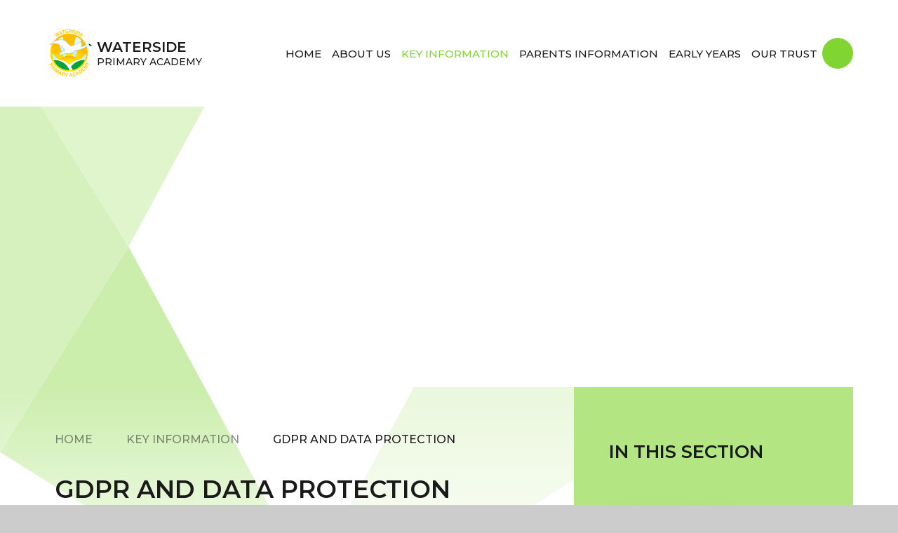

--- FILE ---
content_type: text/html
request_url: https://www.waterside.school/page/?title=GDPR+and+Data+Protection&pid=80
body_size: 49439
content:

<!DOCTYPE html>
<!--[if IE 7]><html class="no-ios no-js lte-ie9 lte-ie8 lte-ie7" lang="en" xml:lang="en"><![endif]-->
<!--[if IE 8]><html class="no-ios no-js lte-ie9 lte-ie8"  lang="en" xml:lang="en"><![endif]-->
<!--[if IE 9]><html class="no-ios no-js lte-ie9"  lang="en" xml:lang="en"><![endif]-->
<!--[if !IE]><!--> <html class="no-ios no-js"  lang="en" xml:lang="en"><!--<![endif]-->
	<head>
		<meta http-equiv="X-UA-Compatible" content="IE=edge" />
		<meta http-equiv="content-type" content="text/html; charset=utf-8"/>
		
		<link rel="canonical" href="https://www.waterside.school/page/?title=GDPR+and+Data+Protection&amp;pid=80">
		<script>window.FontAwesomeConfig = {showMissingIcons: false};</script><link rel="stylesheet" media="screen" href="https://cdn.juniperwebsites.co.uk/_includes/font-awesome/5.7.1/css/fa-web-font.css?cache=v4.6.58.2">
<script defer src="https://cdn.juniperwebsites.co.uk/_includes/font-awesome/5.7.1/js/fontawesome-all.min.js?cache=v4.6.58.2"></script>
<script defer src="https://cdn.juniperwebsites.co.uk/_includes/font-awesome/5.7.1/js/fa-v4-shims.min.js?cache=v4.6.58.2"></script>

		<title>Waterside Primary Academy - GDPR and Data Protection</title>
		
		<style type="text/css">
			:root {
				
				--col-pri: rgb(34, 34, 34);
				
				--col-sec: rgb(136, 136, 136);
				
			}
		</style>
		
<!--[if IE]>
<script>
console = {log:function(){return;}};
</script>
<![endif]-->

<script>
	var boolItemEditDisabled;
	var boolLanguageMode, boolLanguageEditOriginal;
	var boolViewingConnect;
	var boolConnectDashboard;
	var displayRegions = [];
	var intNewFileCount = 0;
	strItemType = "page";
	strSubItemType = "page";

	var featureSupport = {
		tagging: false,
		eventTagging: false
	};
	var boolLoggedIn = false;
boolAdminMode = false;
	var boolSuperUser = false;
strCookieBarStyle = 'none';
	intParentPageID = "74";
	intCurrentItemID = 80;
	var intCurrentCatID = "";
boolIsHomePage = false;
	boolItemEditDisabled = true;
	boolLanguageEditOriginal=true;
	strCurrentLanguage='en-gb';	strFileAttachmentsUploadLocation = 'bottom';	boolViewingConnect = false;	boolConnectDashboard = false;	var objEditorComponentList = {};

</script>

<script src="https://cdn.juniperwebsites.co.uk/admin/_includes/js/mutation_events.min.js?cache=v4.6.58.2"></script>
<script src="https://cdn.juniperwebsites.co.uk/admin/_includes/js/jquery/jquery.js?cache=v4.6.58.2"></script>
<script src="https://cdn.juniperwebsites.co.uk/admin/_includes/js/jquery/jquery.prefilter.js?cache=v4.6.58.2"></script>
<script src="https://cdn.juniperwebsites.co.uk/admin/_includes/js/jquery/jquery.query.js?cache=v4.6.58.2"></script>
<script src="https://cdn.juniperwebsites.co.uk/admin/_includes/js/jquery/js.cookie.js?cache=v4.6.58.2"></script>
<script src="/_includes/editor/template-javascript.asp?cache=260126"></script>
<script src="/admin/_includes/js/functions/minified/functions.login.new.asp?cache=260126"></script>

  <script>

  </script>
<link href="https://www.waterside.school/feeds/pages.asp?pid=80&lang=en" rel="alternate" type="application/rss+xml" title="Waterside Primary Academy - GDPR and Data Protection - Page Updates"><link href="https://www.waterside.school/feeds/comments.asp?title=GDPR and Data Protection&amp;item=page&amp;pid=80" rel="alternate" type="application/rss+xml" title="Waterside Primary Academy - GDPR and Data Protection - Page Comments"><link rel="stylesheet" media="screen" href="/_site/css/main.css?cache=260126">
<link rel="stylesheet" media="screen" href="/_site/css/content.css?cache=260126">

	<link rel="stylesheet" href="/_site/css/print.css" type="text/css" media="print">
	<meta name="mobile-web-app-capable" content="yes">
	<meta name="apple-mobile-web-app-capable" content="yes">
	<meta name="viewport" content="width=device-width, initial-scale=1, minimum-scale=1, maximum-scale=1">
	<link rel="author" href="/humans.txt">
	<link rel="icon" href="/_site/images/favicons/favicon.ico">
	<link rel="apple-touch-icon" href="/_site/images/favicons/favicon.png">
	<link href="https://fonts.googleapis.com/css2?family=Montserrat:wght@300;400;500;600;700&display=swap" rel="stylesheet">

	<script type="text/javascript">
	var iOS = ( navigator.userAgent.match(/(iPad|iPhone|iPod)/g) ? true : false );
	if (iOS) { $('html').removeClass('no-ios').addClass('ios'); }
	</script><link rel="stylesheet" media="screen" href="https://cdn.juniperwebsites.co.uk/_includes/css/content-blocks.css?cache=v4.6.58.2">
<link rel="stylesheet" media="screen" href="/_includes/css/cookie-colour.asp?cache=260126">
<link rel="stylesheet" media="screen" href="https://cdn.juniperwebsites.co.uk/_includes/css/cookies.css?cache=v4.6.58.2">
<link rel="stylesheet" media="screen" href="https://cdn.juniperwebsites.co.uk/_includes/css/cookies.advanced.css?cache=v4.6.58.2">
<link rel="stylesheet" media="screen" href="https://cdn.juniperwebsites.co.uk/_includes/css/overlord.css?cache=v4.6.58.2">
<link rel="stylesheet" media="screen" href="https://cdn.juniperwebsites.co.uk/_includes/css/templates.css?cache=v4.6.58.2">
<link rel="stylesheet" media="screen" href="/_site/css/attachments.css?cache=260126">
<link rel="stylesheet" media="screen" href="/_site/css/templates.css?cache=260126">
<style>#print_me { display: none;}</style><script src="https://cdn.juniperwebsites.co.uk/admin/_includes/js/modernizr.js?cache=v4.6.58.2"></script>

        <meta property="og:site_name" content="Waterside Primary Academy" />
        <meta property="og:title" content="GDPR and Data Protection" />
        <meta property="og:image" content="https://www.waterside.school/_site/images/design/thumbnail.jpg" />
        <meta property="og:type" content="website" />
        <meta property="twitter:card" content="summary" />
</head>


    <body>


<div id="print_me"></div>
<div class="mason mason--inner">

	<section class="access">
		<a class="access__anchor" name="header"></a>
		<a class="access__link" href="#content">Skip to content &darr;</a>
	</section>
	

	<header class="header" data-header="fixed flex" data-menu="flex">
		<div class="header__extras">
			<button class="menu__btn reset__button circle bg__pri col__white block fw__700 f__uppercase" data-toggle=".mason--menu">	
				<div class="menu__btn__text menu__btn__text--open cover"><i class="far fa-bars"></i></div>
			</button>
		</div>

		<section class="menu">
			<button class="reset__button mobile__menu__bg" data-remove=".mason--menu"><i class="far fa-times"></i></button>
			<nav class="menu__sidebar">
				<ul class="menu__list reset__ul"><li class="menu__list__item menu__list__item--page_1"><a class="menu__list__item__link reset__a block" id="page_1" href="/"><span>Home</span></a><button aria-hidden="true" title="View pages within Home" class="menu__list__item__button reset__button" data-tab=".menu__list__item--page_1--expand"><i class="menu__list__item__button__icon fa fa-angle-down"></i></button></li><li class="menu__list__item menu__list__item--page_32 menu__list__item--subitems"><a class="menu__list__item__link reset__a block" id="page_32" href="/page/?title=About+Us&amp;pid=32"><span>About Us</span></a><button aria-hidden="true" title="View pages within About Us" class="menu__list__item__button reset__button" data-tab=".menu__list__item--page_32--expand"><i class="menu__list__item__button__icon fa fa-angle-down"></i></button><ul class="menu__list__item__sub"><li class="menu__list__item menu__list__item--page_40"><a class="menu__list__item__link reset__a block" id="page_40" href="/page/?title=Headteachers+Welcome&amp;pid=40"><span>Headteachers Welcome</span></a><button aria-hidden="true" title="View pages within Headteachers Welcome" class="menu__list__item__button reset__button" data-tab=".menu__list__item--page_40--expand"><i class="menu__list__item__button__icon fa fa-angle-down"></i></button></li><li class="menu__list__item menu__list__item--page_33"><a class="menu__list__item__link reset__a block" id="page_33" href="/page/?title=Meet+the+staff&amp;pid=33"><span>Meet the staff</span></a><button aria-hidden="true" title="View pages within Meet the staff" class="menu__list__item__button reset__button" data-tab=".menu__list__item--page_33--expand"><i class="menu__list__item__button__icon fa fa-angle-down"></i></button></li><li class="menu__list__item menu__list__item--page_36"><a class="menu__list__item__link reset__a block" id="page_36" href="/page/?title=Kings+Education+Trust&amp;pid=36"><span>Kings Education Trust</span></a><button aria-hidden="true" title="View pages within Kings Education Trust" class="menu__list__item__button reset__button" data-tab=".menu__list__item--page_36--expand"><i class="menu__list__item__button__icon fa fa-angle-down"></i></button></li><li class="menu__list__item menu__list__item--page_34"><a class="menu__list__item__link reset__a block" id="page_34" href="/page/?title=Vision+%26amp%3B+Values&amp;pid=34"><span>Vision &amp; Values</span></a><button aria-hidden="true" title="View pages within Vision &amp; Values" class="menu__list__item__button reset__button" data-tab=".menu__list__item--page_34--expand"><i class="menu__list__item__button__icon fa fa-angle-down"></i></button></li><li class="menu__list__item menu__list__item--page_37"><a class="menu__list__item__link reset__a block" id="page_37" href="/page/?title=OfSTED+reports&amp;pid=37"><span>OfSTED reports</span></a><button aria-hidden="true" title="View pages within OfSTED reports" class="menu__list__item__button reset__button" data-tab=".menu__list__item--page_37--expand"><i class="menu__list__item__button__icon fa fa-angle-down"></i></button></li><li class="menu__list__item menu__list__item--page_41"><a class="menu__list__item__link reset__a block" id="page_41" href="/page/?title=Staff+Wellbeing&amp;pid=41"><span>Staff Wellbeing</span></a><button aria-hidden="true" title="View pages within Staff Wellbeing" class="menu__list__item__button reset__button" data-tab=".menu__list__item--page_41--expand"><i class="menu__list__item__button__icon fa fa-angle-down"></i></button></li><li class="menu__list__item menu__list__item--page_35"><a class="menu__list__item__link reset__a block" id="page_35" href="/page/?title=Local+Academy+Committee+%28LAC%29&amp;pid=35"><span>Local Academy Committee (LAC)</span></a><button aria-hidden="true" title="View pages within Local Academy Committee (LAC)" class="menu__list__item__button reset__button" data-tab=".menu__list__item--page_35--expand"><i class="menu__list__item__button__icon fa fa-angle-down"></i></button></li><li class="menu__list__item menu__list__item--page_149"><a class="menu__list__item__link reset__a block" id="page_149" href="/page/?title=VACANCIES&amp;pid=149"><span>VACANCIES</span></a><button aria-hidden="true" title="View pages within VACANCIES" class="menu__list__item__button reset__button" data-tab=".menu__list__item--page_149--expand"><i class="menu__list__item__button__icon fa fa-angle-down"></i></button></li></ul></li><li class="menu__list__item menu__list__item--page_74 menu__list__item--subitems menu__list__item--selected"><a class="menu__list__item__link reset__a block" id="page_74" href="/page/?title=Key+information&amp;pid=74"><span>Key information</span></a><button aria-hidden="true" title="View pages within Key information" class="menu__list__item__button reset__button" data-tab=".menu__list__item--page_74--expand"><i class="menu__list__item__button__icon fa fa-angle-down"></i></button><ul class="menu__list__item__sub"><li class="menu__list__item menu__list__item--page_81"><a class="menu__list__item__link reset__a block" id="page_81" href="/page/?title=Safeguarding&amp;pid=81"><span>Safeguarding</span></a><button aria-hidden="true" title="View pages within Safeguarding" class="menu__list__item__button reset__button" data-tab=".menu__list__item--page_81--expand"><i class="menu__list__item__button__icon fa fa-angle-down"></i></button></li><li class="menu__list__item menu__list__item--page_79"><a class="menu__list__item__link reset__a block" id="page_79" href="/page/?title=Performance+Data&amp;pid=79"><span>Performance Data</span></a><button aria-hidden="true" title="View pages within Performance Data" class="menu__list__item__button reset__button" data-tab=".menu__list__item--page_79--expand"><i class="menu__list__item__button__icon fa fa-angle-down"></i></button></li><li class="menu__list__item menu__list__item--page_83"><a class="menu__list__item__link reset__a block" id="page_83" href="/page/?title=Curriculum&amp;pid=83"><span>Curriculum</span></a><button aria-hidden="true" title="View pages within Curriculum" class="menu__list__item__button reset__button" data-tab=".menu__list__item--page_83--expand"><i class="menu__list__item__button__icon fa fa-angle-down"></i></button></li><li class="menu__list__item menu__list__item--page_82"><a class="menu__list__item__link reset__a block" id="page_82" href="/page/?title=Equality+at+Waterside&amp;pid=82"><span>Equality at Waterside</span></a><button aria-hidden="true" title="View pages within Equality at Waterside" class="menu__list__item__button reset__button" data-tab=".menu__list__item--page_82--expand"><i class="menu__list__item__button__icon fa fa-angle-down"></i></button></li><li class="menu__list__item menu__list__item--page_80 menu__list__item--selected menu__list__item--final"><a class="menu__list__item__link reset__a block" id="page_80" href="/page/?title=GDPR+and+Data+Protection&amp;pid=80"><span>GDPR and Data Protection</span></a><button aria-hidden="true" title="View pages within GDPR and Data Protection" class="menu__list__item__button reset__button" data-tab=".menu__list__item--page_80--expand"><i class="menu__list__item__button__icon fa fa-angle-down"></i></button></li><li class="menu__list__item menu__list__item--page_77"><a class="menu__list__item__link reset__a block" id="page_77" href="/page/?title=PE+and+Sports+Premium&amp;pid=77"><span>PE and Sports Premium</span></a><button aria-hidden="true" title="View pages within PE and Sports Premium" class="menu__list__item__button reset__button" data-tab=".menu__list__item--page_77--expand"><i class="menu__list__item__button__icon fa fa-angle-down"></i></button></li><li class="menu__list__item menu__list__item--page_75"><a class="menu__list__item__link reset__a block" id="page_75" href="/page/?title=Policies&amp;pid=75"><span>Policies</span></a><button aria-hidden="true" title="View pages within Policies" class="menu__list__item__button reset__button" data-tab=".menu__list__item--page_75--expand"><i class="menu__list__item__button__icon fa fa-angle-down"></i></button></li><li class="menu__list__item menu__list__item--page_76"><a class="menu__list__item__link reset__a block" id="page_76" href="/page/?title=Pupil+Premium&amp;pid=76"><span>Pupil Premium</span></a><button aria-hidden="true" title="View pages within Pupil Premium" class="menu__list__item__button reset__button" data-tab=".menu__list__item--page_76--expand"><i class="menu__list__item__button__icon fa fa-angle-down"></i></button></li><li class="menu__list__item menu__list__item--page_78"><a class="menu__list__item__link reset__a block" id="page_78" href="/https/padletcom/mrshollandwpa/waterside-primary-academy-useful-information-for-parents-and-bj9709ho9sepb6hp"><span>Special Educational Needs &amp; Disabilities (SEND)</span></a><button aria-hidden="true" title="View pages within Special Educational Needs &amp; Disabilities (SEND)" class="menu__list__item__button reset__button" data-tab=".menu__list__item--page_78--expand"><i class="menu__list__item__button__icon fa fa-angle-down"></i></button></li><li class="menu__list__item menu__list__item--page_135"><a class="menu__list__item__link reset__a block" id="page_135" href="/page/?title=Behaviour&amp;pid=135"><span>Behaviour</span></a><button aria-hidden="true" title="View pages within Behaviour" class="menu__list__item__button reset__button" data-tab=".menu__list__item--page_135--expand"><i class="menu__list__item__button__icon fa fa-angle-down"></i></button></li><li class="menu__list__item menu__list__item--page_156"><a class="menu__list__item__link reset__a block" id="page_156" href="/page/?title=British+Values&amp;pid=156"><span>British Values</span></a><button aria-hidden="true" title="View pages within British Values" class="menu__list__item__button reset__button" data-tab=".menu__list__item--page_156--expand"><i class="menu__list__item__button__icon fa fa-angle-down"></i></button></li><li class="menu__list__item menu__list__item--page_125"><a class="menu__list__item__link reset__a block" id="page_125" href="/page/?title=Lettings&amp;pid=125"><span>Lettings</span></a><button aria-hidden="true" title="View pages within Lettings" class="menu__list__item__button reset__button" data-tab=".menu__list__item--page_125--expand"><i class="menu__list__item__button__icon fa fa-angle-down"></i></button></li><li class="menu__list__item menu__list__item--page_152"><a class="menu__list__item__link reset__a block" id="page_152" href="/page/?title=Trauma+Informed+and+attachment+aware&amp;pid=152"><span>Trauma Informed and attachment aware</span></a><button aria-hidden="true" title="View pages within Trauma Informed and attachment aware" class="menu__list__item__button reset__button" data-tab=".menu__list__item--page_152--expand"><i class="menu__list__item__button__icon fa fa-angle-down"></i></button></li></ul></li><li class="menu__list__item menu__list__item--page_42 menu__list__item--subitems"><a class="menu__list__item__link reset__a block" id="page_42" href="/page/?title=Parents+Information&amp;pid=42"><span>Parents Information</span></a><button aria-hidden="true" title="View pages within Parents Information" class="menu__list__item__button reset__button" data-tab=".menu__list__item--page_42--expand"><i class="menu__list__item__button__icon fa fa-angle-down"></i></button><ul class="menu__list__item__sub"><li class="menu__list__item menu__list__item--url_4"><a class="menu__list__item__link reset__a block" id="url_4" href="/calendar/?calid=2,3&amp;pid=42&amp;viewid=4"><span>Calendar</span></a><button aria-hidden="true" title="View pages within Calendar" class="menu__list__item__button reset__button" data-tab=".menu__list__item--url_4--expand"><i class="menu__list__item__button__icon fa fa-angle-down"></i></button></li><li class="menu__list__item menu__list__item--page_44"><a class="menu__list__item__link reset__a block" id="page_44" href="/page/?title=School+lunches&amp;pid=44"><span>School lunches</span></a><button aria-hidden="true" title="View pages within School lunches" class="menu__list__item__button reset__button" data-tab=".menu__list__item--page_44--expand"><i class="menu__list__item__button__icon fa fa-angle-down"></i></button></li><li class="menu__list__item menu__list__item--photo_gallery_1"><a class="menu__list__item__link reset__a block" id="photo_gallery_1" href="/gallery/?pid=42&amp;gcatid=1"><span>Gallery</span></a><button aria-hidden="true" title="View pages within Gallery" class="menu__list__item__button reset__button" data-tab=".menu__list__item--photo_gallery_1--expand"><i class="menu__list__item__button__icon fa fa-angle-down"></i></button></li><li class="menu__list__item menu__list__item--page_43"><a class="menu__list__item__link reset__a block" id="page_43" href="/page/?title=Uniform&amp;pid=43"><span>Uniform</span></a><button aria-hidden="true" title="View pages within Uniform" class="menu__list__item__button reset__button" data-tab=".menu__list__item--page_43--expand"><i class="menu__list__item__button__icon fa fa-angle-down"></i></button></li><li class="menu__list__item menu__list__item--page_52"><a class="menu__list__item__link reset__a block" id="page_52" href="/page/?title=Admissions&amp;pid=52"><span>Admissions</span></a><button aria-hidden="true" title="View pages within Admissions" class="menu__list__item__button reset__button" data-tab=".menu__list__item--page_52--expand"><i class="menu__list__item__button__icon fa fa-angle-down"></i></button></li><li class="menu__list__item menu__list__item--page_53"><a class="menu__list__item__link reset__a block" id="page_53" href="/page/?title=Extra%2DCurricular+Activities&amp;pid=53"><span>Extra-Curricular Activities</span></a><button aria-hidden="true" title="View pages within Extra-Curricular Activities" class="menu__list__item__button reset__button" data-tab=".menu__list__item--page_53--expand"><i class="menu__list__item__button__icon fa fa-angle-down"></i></button></li><li class="menu__list__item menu__list__item--page_58"><a class="menu__list__item__link reset__a block" id="page_58" href="/page/?title=Family+Support&amp;pid=58"><span>Family Support</span></a><button aria-hidden="true" title="View pages within Family Support" class="menu__list__item__button reset__button" data-tab=".menu__list__item--page_58--expand"><i class="menu__list__item__button__icon fa fa-angle-down"></i></button></li><li class="menu__list__item menu__list__item--page_56"><a class="menu__list__item__link reset__a block" id="page_56" href="/page/?title=Term+Dates+%2F+Key+Dates&amp;pid=56"><span>Term Dates / Key Dates</span></a><button aria-hidden="true" title="View pages within Term Dates / Key Dates" class="menu__list__item__button reset__button" data-tab=".menu__list__item--page_56--expand"><i class="menu__list__item__button__icon fa fa-angle-down"></i></button></li><li class="menu__list__item menu__list__item--page_54"><a class="menu__list__item__link reset__a block" id="page_54" href="/page/?title=Wraparound+Care&amp;pid=54"><span>Wraparound Care</span></a><button aria-hidden="true" title="View pages within Wraparound Care" class="menu__list__item__button reset__button" data-tab=".menu__list__item--page_54--expand"><i class="menu__list__item__button__icon fa fa-angle-down"></i></button></li><li class="menu__list__item menu__list__item--page_88"><a class="menu__list__item__link reset__a block" id="page_88" href="/page/?title=Class+pages&amp;pid=88"><span>Class pages</span></a><button aria-hidden="true" title="View pages within Class pages" class="menu__list__item__button reset__button" data-tab=".menu__list__item--page_88--expand"><i class="menu__list__item__button__icon fa fa-angle-down"></i></button></li><li class="menu__list__item menu__list__item--page_90"><a class="menu__list__item__link reset__a block" id="page_90" href="/page/?title=Newsletters&amp;pid=90"><span>Newsletters</span></a><button aria-hidden="true" title="View pages within Newsletters" class="menu__list__item__button reset__button" data-tab=".menu__list__item--page_90--expand"><i class="menu__list__item__button__icon fa fa-angle-down"></i></button></li><li class="menu__list__item menu__list__item--page_136"><a class="menu__list__item__link reset__a block" id="page_136" href="/page/?title=Attendance&amp;pid=136"><span>Attendance</span></a><button aria-hidden="true" title="View pages within Attendance" class="menu__list__item__button reset__button" data-tab=".menu__list__item--page_136--expand"><i class="menu__list__item__button__icon fa fa-angle-down"></i></button></li><li class="menu__list__item menu__list__item--page_153"><a class="menu__list__item__link reset__a block" id="page_153" href="/page/?title=Breakfast+Club&amp;pid=153"><span>Breakfast Club</span></a><button aria-hidden="true" title="View pages within Breakfast Club" class="menu__list__item__button reset__button" data-tab=".menu__list__item--page_153--expand"><i class="menu__list__item__button__icon fa fa-angle-down"></i></button></li><li class="menu__list__item menu__list__item--page_117"><a class="menu__list__item__link reset__a block" id="page_117" href="/page/?title=Our+School+Day+Times&amp;pid=117"><span>Our School Day Times</span></a><button aria-hidden="true" title="View pages within Our School Day Times" class="menu__list__item__button reset__button" data-tab=".menu__list__item--page_117--expand"><i class="menu__list__item__button__icon fa fa-angle-down"></i></button></li><li class="menu__list__item menu__list__item--page_126"><a class="menu__list__item__link reset__a block" id="page_126" href="/page/?title=Parent+Letters%2C+Presentations+and+links&amp;pid=126"><span>Parent Letters, Presentations and links</span></a><button aria-hidden="true" title="View pages within Parent Letters, Presentations and links" class="menu__list__item__button reset__button" data-tab=".menu__list__item--page_126--expand"><i class="menu__list__item__button__icon fa fa-angle-down"></i></button></li><li class="menu__list__item menu__list__item--page_134"><a class="menu__list__item__link reset__a block" id="page_134" href="/page/?title=Pig+Page&amp;pid=134"><span>Pig Page</span></a><button aria-hidden="true" title="View pages within Pig Page" class="menu__list__item__button reset__button" data-tab=".menu__list__item--page_134--expand"><i class="menu__list__item__button__icon fa fa-angle-down"></i></button></li><li class="menu__list__item menu__list__item--page_160"><a class="menu__list__item__link reset__a block" id="page_160" href="/page/?title=PTA&amp;pid=160"><span>PTA</span></a><button aria-hidden="true" title="View pages within PTA" class="menu__list__item__button reset__button" data-tab=".menu__list__item--page_160--expand"><i class="menu__list__item__button__icon fa fa-angle-down"></i></button></li></ul></li><li class="menu__list__item menu__list__item--page_141 menu__list__item--subitems"><a class="menu__list__item__link reset__a block" id="page_141" href="/page/?title=eARLY+yEARS&amp;pid=141"><span>eARLY yEARS</span></a><button aria-hidden="true" title="View pages within eARLY yEARS" class="menu__list__item__button reset__button" data-tab=".menu__list__item--page_141--expand"><i class="menu__list__item__button__icon fa fa-angle-down"></i></button><ul class="menu__list__item__sub"><li class="menu__list__item menu__list__item--page_144"><a class="menu__list__item__link reset__a block" id="page_144" href="/page/?title=Early+Years+Pupil+Premium&amp;pid=144"><span>Early Years Pupil Premium</span></a><button aria-hidden="true" title="View pages within Early Years Pupil Premium" class="menu__list__item__button reset__button" data-tab=".menu__list__item--page_144--expand"><i class="menu__list__item__button__icon fa fa-angle-down"></i></button></li><li class="menu__list__item menu__list__item--page_212"><a class="menu__list__item__link reset__a block" id="page_212" href="/page/?title=kEY+iNFORMATION+%26amp%3B+aPPLICATIONS&amp;pid=212"><span>kEY iNFORMATION &amp; aPPLICATIONS</span></a><button aria-hidden="true" title="View pages within kEY iNFORMATION &amp; aPPLICATIONS" class="menu__list__item__button reset__button" data-tab=".menu__list__item--page_212--expand"><i class="menu__list__item__button__icon fa fa-angle-down"></i></button></li><li class="menu__list__item menu__list__item--page_142"><a class="menu__list__item__link reset__a block" id="page_142" href="/page/?title=Policies&amp;pid=142"><span>Policies</span></a><button aria-hidden="true" title="View pages within Policies" class="menu__list__item__button reset__button" data-tab=".menu__list__item--page_142--expand"><i class="menu__list__item__button__icon fa fa-angle-down"></i></button></li></ul></li><li class="menu__list__item menu__list__item--page_87"><a class="menu__list__item__link reset__a block" id="page_87" href="/page/?title=Our+Trust&amp;pid=87"><span>Our Trust</span></a><button aria-hidden="true" title="View pages within Our Trust" class="menu__list__item__button reset__button" data-tab=".menu__list__item--page_87--expand"><i class="menu__list__item__button__icon fa fa-angle-down"></i></button></li></ul>
			</nav>
			<div class="menu__extras">
				<!-- Menu Extras -->
				<div class="search__container inline">
					<div class="search__container__flex">
						<form method="post" action="/search/default.asp?pid=0" class="menu__extras__form block">
							<input class="menu__extras__input f__display" type="text" name="searchValue" title="search" placeholder="Search Site..."></input>
							<button class="menu__extras__submit reset__button" type="submit" name="Search"><i class="fal fa-search"></i></button>
						</form>					
					</div>
					<button data-toggle=".mason--find" class="find__button reset__button circle inline"><i class="fas fa-search"></i></button>
				</div>
			</div>
		</section>

		<div class="header__container">
			<div class="header__logo inline">
				<a href="/" class="header__logo__img block"><img src="/_site/images/design/logo.png" class="block" alt="Waterside Primary Academy" /></a>	
				<div class="header__logo__title">
					<h1>Waterside</h1>
					<h2>Primary Academy</h2>
				</div>
			</div>
		</div>
	</header>
	
	<section class="hero">
		
			<div class="hero__slideshow cover parent">
				<div class="hero__slideshow__item cover"><div class="hero__slideshow__item__image" data-img="/_site/data/files/images/slideshow/0140CCA8890A7088A2830D64B70E407D.JPG"></div></div><div class="hero__slideshow__item cover"><div class="hero__slideshow__item__image" data-img="/_site/data/files/images/slideshow/01EDB178208B460D959F5C7B68743A6E.JPG"></div></div><div class="hero__slideshow__item cover"><div class="hero__slideshow__item__image" data-img="/_site/data/files/images/slideshow/17B17681AD86BA95498255BB741F326A.JPG"></div></div><div class="hero__slideshow__item cover"><div class="hero__slideshow__item__image" data-img="/_site/data/files/images/slideshow/1F743BD8D18F6197CDFD320CE436BFFE.jpeg"></div></div><div class="hero__slideshow__item cover"><div class="hero__slideshow__item__image" data-img="/_site/data/files/images/slideshow/243D01BAA70D47316427A0E6D9911C0E.JPG"></div></div><div class="hero__slideshow__item cover"><div class="hero__slideshow__item__image" data-img="/_site/data/files/images/slideshow/3F90C6361599392D1626A893A3E9F9F1.JPG"></div></div><div class="hero__slideshow__item cover"><div class="hero__slideshow__item__image" data-img="/_site/data/files/images/slideshow/6A12DF5AC9B8A4DF5C6D5504881CD5A4.JPG"></div></div><div class="hero__slideshow__item cover"><div class="hero__slideshow__item__image" data-img="/_site/data/files/images/slideshow/7915A33E6A61FF8C0548565DC0746E5A.jpg"></div></div><div class="hero__slideshow__item cover"><div class="hero__slideshow__item__image" data-img="/_site/data/files/images/slideshow/896E5CC17B05E03735907E1D4A50B77E.JPG"></div></div><div class="hero__slideshow__item cover"><div class="hero__slideshow__item__image" data-img="/_site/data/files/images/slideshow/B23EAAB754376124890067A6D0D38603.JPG"></div></div><div class="hero__slideshow__item cover"><div class="hero__slideshow__item__image" data-img="/_site/data/files/images/slideshow/B7F5A5CC45ABDB4F28755F9BA52CDAAC.jpg"></div></div><div class="hero__slideshow__item cover"><div class="hero__slideshow__item__image" data-img="/_site/data/files/images/slideshow/C6EB5EAF4043DCA650D7535D6483C228.JPG"></div></div><div class="hero__slideshow__item cover"><div class="hero__slideshow__item__image" data-img="/_site/data/files/images/slideshow/C9AFE97CF3BAF652538ADD365D0FDE22.JPG"></div></div><div class="hero__slideshow__item cover"><div class="hero__slideshow__item__image" data-img="/_site/data/files/images/slideshow/D2DFFC5D0E37E61E295693EA112D01FA.JPG"></div></div><div class="hero__slideshow__item cover"><div class="hero__slideshow__item__image" data-img="/_site/data/files/images/slideshow/E85306AFE8E40C16EB2D0BC0DF505E34.JPG"></div></div><div class="hero__slideshow__item cover"><div class="hero__slideshow__item__image" data-img="/_site/data/files/images/slideshow/F1654C10639A05F1A6BDECA101DB64E7.JPG"></div></div>
			</div>
		

		<img src="/_site/images/design/hero-left.svg" class="hero__svg--left">
	</section>
	
	
	<main class="main container" id="scrolldown">
		
		<div class="main__flex">
			<div class="content content--page">
				<div class="breadcrumbs">
					<ul class="content__path"><li class="content__path__item content__path__item--page_1 inline f__uppercase fw__500"><a class="content__path__item__link reset__a col__dark" id="page_1" href="/">Home</a><span class="content__path__item__sep"><i class="fal fa-arrow-right"></i></span></li><li class="content__path__item content__path__item--page_74 content__path__item--selected inline f__uppercase fw__500"><a class="content__path__item__link reset__a col__dark" id="page_74" href="/page/?title=Key+information&amp;pid=74">Key information</a><span class="content__path__item__sep"><i class="fal fa-arrow-right"></i></span></li><li class="content__path__item content__path__item--page_80 content__path__item--selected content__path__item--final inline f__uppercase fw__500"><a class="content__path__item__link reset__a col__dark" id="page_80" href="/page/?title=GDPR+and+Data+Protection&amp;pid=80">GDPR and Data Protection</a><span class="content__path__item__sep"><i class="fal fa-arrow-right"></i></span></li></ul>
				</div>
				<h1 class="content__title" id="itemTitle">GDPR and Data Protection</h1>
				<a class="content__anchor" name="content"></a>
				<div class="content__region"><h4>What does GDPR mean for schools?</h4>

<p>A great deal of the processing of personal data undertaken by schools will fall under a specific legal basis, &lsquo;in the public interest&rsquo;. As it is in the public interest to operate schools successfully, it will mean that specific consent will not be needed in the majority of cases in schools.</p>

<p>GDPR will ensure data is protected and will give individuals more control over their data, however this means schools will have greater accountability for the data:</p>

<ul>
	<li>&nbsp;Parents (or the pupil themselves depending on their age) must express consent for their child&rsquo;s data to be used outside of the normal business of the school.</li>
	<li>Schools must have a Data Protection Officer (DPO) and be able to prove that they are GDPR compliant.</li>
	<li>Schools must ensure that their third party suppliers who may process any of their data is GDPR compliant and must have legally binding contracts with any company that processes any personal data. These contracts must cover what data is being processed, who it is being processed by, who has access to it and how it is protected.</li>
	<li>It is compulsory that all data breaches which are likely to have a detrimental effect on the data subject are reported to the ICO within 72 hours.</li>
</ul>

<p><a href="https://schoolsdpo.com/">Welcome - Schools DPO</a></p>

<p>As part of the Kings Education Trust,&nbsp;we have the full range of privacy notices available:</p>

<p><a href="https://www.kingseducationtrust.com/page/?title=Privacy+Notices&amp;pid=31">Kings Education Trust - Privacy Notices</a></p>
</div><div class="content__attachments">
<ol class="content__attachments__list content__attachments__list--2 fileAttachmentList">
<li class="button__link"><a class="content__attachments__list__item reset__a block" id="content__attachments__list__item--445" href="https://www.waterside.school/attachments/download.asp?file=445&amp;type=pdf" target="_blank" rel="445"><div class="content__attachments__list__item__info"><div class="content__attachments__list__item__info__name content__attachments__list__item__info__name--pdf f__display fs__100">Privacy-Notice-Parents-and-Carers-Personal-Data from KET</div></div><div class="content__attachments__list__item__info__desc"></div><div class="bg__pri content__attachments__list__item__circle"><i class="fal fa-arrow-right"></i></div></a></li>
<li class="button__link"><a class="content__attachments__list__item reset__a block" id="content__attachments__list__item--446" href="https://www.waterside.school/attachments/download.asp?file=446&amp;type=pdf" target="_blank" rel="446"><div class="content__attachments__list__item__info"><div class="content__attachments__list__item__info__name content__attachments__list__item__info__name--pdf f__display fs__100">Privacy-Notice-Parents-and-Carers-Child-Data from KET</div></div><div class="content__attachments__list__item__info__desc"></div><div class="bg__pri content__attachments__list__item__circle"><i class="fal fa-arrow-right"></i></div></a></li>
<li class="button__link"><a class="content__attachments__list__item reset__a block" id="content__attachments__list__item--447" href="https://www.waterside.school/attachments/download.asp?file=447&amp;type=pdf" target="_blank" rel="447"><div class="content__attachments__list__item__info"><div class="content__attachments__list__item__info__name content__attachments__list__item__info__name--pdf f__display fs__100">Data protection policy 2025</div></div><div class="content__attachments__list__item__info__desc"></div><div class="bg__pri content__attachments__list__item__circle"><i class="fal fa-arrow-right"></i></div></a></li></ol>				</div>			
					
			</div>
			
				<div class="subnav__container container">
					<nav class="subnav">
						<a class="subnav__anchor" name="subnav"></a>
						<h2 class="subnav__title">In This Section</h2>
						<ul class="subnav__list"><li class="subnav__list__item subnav__list__item--page_81 button__link"><a class="subnav__list__item__link reset__a block" id="page_81" href="/page/?title=Safeguarding&amp;pid=81"><span class="inline">Safeguarding</span></a></li><li class="subnav__list__item subnav__list__item--page_79 button__link"><a class="subnav__list__item__link reset__a block" id="page_79" href="/page/?title=Performance+Data&amp;pid=79"><span class="inline">Performance Data</span></a></li><li class="subnav__list__item subnav__list__item--page_83 button__link"><a class="subnav__list__item__link reset__a block" id="page_83" href="/page/?title=Curriculum&amp;pid=83"><span class="inline">Curriculum</span></a></li><li class="subnav__list__item subnav__list__item--page_82 button__link"><a class="subnav__list__item__link reset__a block" id="page_82" href="/page/?title=Equality+at+Waterside&amp;pid=82"><span class="inline">Equality at Waterside</span></a></li><li class="subnav__list__item subnav__list__item--page_80 subnav__list__item--selected subnav__list__item--final button__link"><a class="subnav__list__item__link reset__a block" id="page_80" href="/page/?title=GDPR+and+Data+Protection&amp;pid=80"><span class="inline">GDPR and Data Protection</span></a></li><li class="subnav__list__item subnav__list__item--page_77 button__link"><a class="subnav__list__item__link reset__a block" id="page_77" href="/page/?title=PE+and+Sports+Premium&amp;pid=77"><span class="inline">PE and Sports Premium</span></a></li><li class="subnav__list__item subnav__list__item--page_75 button__link"><a class="subnav__list__item__link reset__a block" id="page_75" href="/page/?title=Policies&amp;pid=75"><span class="inline">Policies</span></a></li><li class="subnav__list__item subnav__list__item--page_76 button__link"><a class="subnav__list__item__link reset__a block" id="page_76" href="/page/?title=Pupil+Premium&amp;pid=76"><span class="inline">Pupil Premium</span></a></li><li class="subnav__list__item subnav__list__item--page_78 button__link"><a class="subnav__list__item__link reset__a block" id="page_78" href="/https/padletcom/mrshollandwpa/waterside-primary-academy-useful-information-for-parents-and-bj9709ho9sepb6hp"><span class="inline">Special Educational Needs &amp; Disabilities (SEND)</span></a></li><li class="subnav__list__item subnav__list__item--page_135 button__link"><a class="subnav__list__item__link reset__a block" id="page_135" href="/page/?title=Behaviour&amp;pid=135"><span class="inline">Behaviour</span></a></li><li class="subnav__list__item subnav__list__item--page_156 button__link"><a class="subnav__list__item__link reset__a block" id="page_156" href="/page/?title=British+Values&amp;pid=156"><span class="inline">British Values</span></a></li><li class="subnav__list__item subnav__list__item--page_125 button__link"><a class="subnav__list__item__link reset__a block" id="page_125" href="/page/?title=Lettings&amp;pid=125"><span class="inline">Lettings</span></a></li><li class="subnav__list__item subnav__list__item--page_152 button__link"><a class="subnav__list__item__link reset__a block" id="page_152" href="/page/?title=Trauma+Informed+and+attachment+aware&amp;pid=152"><span class="inline">Trauma Informed and attachment aware</span></a></li></ul>
					</nav>	

					<img src="/_site/images/design/subnav.svg" class="subnav__svg">				
				</div>
			
		</div>
		
	</main> 

	
				
	


	<footer class="footer bg__white col__dark container f__center">		
		<div class="footer__legal">
			<span>&copy; 2026&nbsp; Waterside Primary Academy</span>
			<span class="footer__sep"></span>
			<span>Website design by <a rel="nofollow" target="_blank" href="https://websites.junipereducation.org/"> e4education</a></span>
			<span class="footer__sep"></span>
			<a href="/sitemap/?pid=0">View Sitemap</a>
			<span class="footer__sep"></span>
			<a href="https://www.waterside.school/accessibility-statement/">Accessibility Statement</a>
			<span class="footer__sep"></span>
			<a href="https://www.waterside.school/accessibility.asp?level=high-vis&amp;item=page_80" title="This link will display the current page in high visibility mode, suitable for screen reader software">High Visibility</a>
			<span class="footer__sep"></span>
			<a href="/privacy-cookies/">Privacy Policy</a>
			<span class="footer__sep"></span>
			
		</div>

		<div class="footer__trust">
			<img src="/_site/images/design/trust-logo.png">
		</div>
	</footer>

	 

</div>

<!-- JS -->



<!-- /JS -->


<script>
    var strDialogTitle = 'Manage Cookies',
        strDialogSaveButton = 'Save',
        strDialogRevokeButton = 'Revoke';

    $(document).ready(function(){
        $('.cookie_information__icon, .cookie_information__close').on('click', function() {
            $('.cookie_information').toggleClass('cookie_information--active');
        });

        if ($.cookie.allowed()) {
            $('.cookie_information__icon_container').addClass('cookie_information__icon_container--hidden');
            $('.cookie_information').removeClass('cookie_information--active');
        }

        $(document).on('click', '.cookie_information__button', function() {
            var strType = $(this).data('type');
            if (strType === 'settings') {
                openCookieSettings();
            } else {
                saveCookiePreferences(strType, '');
            }
        });
        if (!$('.cookie_ui').length) {
            $('body').append($('<div>', {
                class: 'cookie_ui'
            }));
        }

        var openCookieSettings = function() {
            $('body').e4eDialog({
                diagTitle: strDialogTitle,
                contentClass: 'clublist--add',
                width: '500px',
                height: '90%',
                source: '/privacy-cookies/cookie-popup.asp',
                bind: false,
                appendTo: '.cookie_ui',
                buttons: [{
                    id: 'primary',
                    label: strDialogSaveButton,
                    fn: function() {
                        var arrAllowedItems = [];
                        var strType = 'allow';
                        arrAllowedItems.push('core');
                        if ($('#cookie--targeting').is(':checked')) arrAllowedItems.push('targeting');
                        if ($('#cookie--functional').is(':checked')) arrAllowedItems.push('functional');
                        if ($('#cookie--performance').is(':checked')) arrAllowedItems.push('performance');
                        if (!arrAllowedItems.length) strType = 'deny';
                        if (!arrAllowedItems.length === 4) arrAllowedItems = 'all';
                        saveCookiePreferences(strType, arrAllowedItems.join(','));
                        this.close();
                    }
                }, {
                    id: 'close',
                    
                    label: strDialogRevokeButton,
                    
                    fn: function() {
                        saveCookiePreferences('deny', '');
                        this.close();
                    }
                }]
            });
        }
        var saveCookiePreferences = function(strType, strCSVAllowedItems) {
            if (!strType) return;
            if (!strCSVAllowedItems) strCSVAllowedItems = 'all';
            $.ajax({
                'url': '/privacy-cookies/json.asp?action=updateUserPreferances',
                data: {
                    preference: strType,
                    allowItems: strCSVAllowedItems === 'all' ? '' : strCSVAllowedItems
                },
                success: function(data) {
                    var arrCSVAllowedItems = strCSVAllowedItems.split(',');
                    if (data) {
                        if ('allow' === strType && (strCSVAllowedItems === 'all' || (strCSVAllowedItems.indexOf('core') > -1 && strCSVAllowedItems.indexOf('targeting') > -1) && strCSVAllowedItems.indexOf('functional') > -1 && strCSVAllowedItems.indexOf('performance') > -1)) {
                            if ($(document).find('.no__cookies').length > 0) {
                                $(document).find('.no__cookies').each(function() {
                                    if ($(this).data('replacement')) {
                                        var replacement = $(this).data('replacement')
                                        $(this).replaceWith(replacement);
                                    } else {
                                        window.location.reload();
                                    }
                                });
                            }
                            $('.cookie_information__icon_container').addClass('cookie_information__icon_container--hidden');
                            $('.cookie_information').removeClass('cookie_information--active');
                            $('.cookie_information__info').find('article').replaceWith(data);
                        } else {
                            $('.cookie_information__info').find('article').replaceWith(data);
                            if(strType === 'dontSave' || strType === 'save') {
                                $('.cookie_information').removeClass('cookie_information--active');
                            } else if(strType === 'deny') {
                                $('.cookie_information').addClass('cookie_information--active');
                            } else {
                                $('.cookie_information').removeClass('cookie_information--active');
                            }
                        }
                    }
                }
            });
        }
    });
</script><script src="/_includes/js/mason.min.js?cache=260126"></script>
<script src="/_site/js/min/jquery.cycle2.min.js?cache=260126"></script>
<script src="/_site/js/min/owl.carousel.min.js?cache=260126"></script>
<script src="/_site/js/min/modernizer-custom.min.js?cache=260126"></script>
<script src="/_site/js/min/functions.min.js?cache=260126"></script>
<script src="/_site/js/min/scripts.min.js?cache=260126"></script>
<script>
var loadedJS = {"https://cdn.juniperwebsites.co.uk/_includes/font-awesome/5.7.1/js/fontawesome-all.min.js": true,"https://cdn.juniperwebsites.co.uk/_includes/font-awesome/5.7.1/js/fa-v4-shims.min.js": true,"https://cdn.juniperwebsites.co.uk/admin/_includes/js/mutation_events.min.js": true,"https://cdn.juniperwebsites.co.uk/admin/_includes/js/jquery/jquery.js": true,"https://cdn.juniperwebsites.co.uk/admin/_includes/js/jquery/jquery.prefilter.js": true,"https://cdn.juniperwebsites.co.uk/admin/_includes/js/jquery/jquery.query.js": true,"https://cdn.juniperwebsites.co.uk/admin/_includes/js/jquery/js.cookie.js": true,"/_includes/editor/template-javascript.asp": true,"/admin/_includes/js/functions/minified/functions.login.new.asp": true,"https://cdn.juniperwebsites.co.uk/admin/_includes/js/modernizr.js": true,"/_includes/js/mason.min.js": true,"/_site/js/min/jquery.cycle2.min.js": true,"/_site/js/min/owl.carousel.min.js": true,"/_site/js/min/modernizer-custom.min.js": true,"/_site/js/min/functions.min.js": true,"/_site/js/min/scripts.min.js": true};
var loadedCSS = {"https://cdn.juniperwebsites.co.uk/_includes/font-awesome/5.7.1/css/fa-web-font.css": true,"/_site/css/main.css": true,"/_site/css/content.css": true,"https://cdn.juniperwebsites.co.uk/_includes/css/content-blocks.css": true,"/_includes/css/cookie-colour.asp": true,"https://cdn.juniperwebsites.co.uk/_includes/css/cookies.css": true,"https://cdn.juniperwebsites.co.uk/_includes/css/cookies.advanced.css": true,"https://cdn.juniperwebsites.co.uk/_includes/css/overlord.css": true,"https://cdn.juniperwebsites.co.uk/_includes/css/templates.css": true,"/_site/css/attachments.css": true,"/_site/css/templates.css": true};
</script>
<!-- Piwik --><script>var _paq = _paq || [];_paq.push(['setDownloadClasses', 'webstats_download']);_paq.push(['trackPageView']);_paq.push(['enableLinkTracking']);(function(){var u="//webstats.juniperwebsites.co.uk/";_paq.push(['setTrackerUrl', u+'piwik.php']);_paq.push(['setSiteId', '4145']);var d=document, g=d.createElement('script'), s=d.getElementsByTagName('script')[0];g.async=true;g.defer=true; g.src=u+'piwik.js'; s.parentNode.insertBefore(g,s);})();</script><noscript><p><img src="//webstats.juniperwebsites.co.uk/piwik.php?idsite=4145" style="border:0;" alt="" /></p></noscript><!-- End Piwik Code -->

</body>
</html>

--- FILE ---
content_type: text/css
request_url: https://www.waterside.school/_site/css/content.css?cache=260126
body_size: 429
content:
/*
Stylesheet for any additional styles that are required by the content team after the build.
All selectors should be prefixed with .content__region to avoid conflicts.
This file should not be compiled from sass.
*/

/** Table Font Weight and Header padding update **/

.content__region .table__container table th {
    padding: 1.5em 0.3em;
}

.content__region .table__container table td {
    font-weight: 100;
}

--- FILE ---
content_type: image/svg+xml
request_url: https://www.waterside.school/_site/images/design/subnav.svg
body_size: 280
content:
<svg xmlns="http://www.w3.org/2000/svg" width="709.436" height="624.482" viewBox="0 0 709.436 624.482">
  <path id="Path_319" data-name="Path 319" d="M0,350.5,617.537,0H0Z" transform="matrix(-0.848, 0.53, -0.53, -0.848, 709.436, 297.238)" fill="#80d531" opacity="0.4"/>
</svg>


--- FILE ---
content_type: image/svg+xml
request_url: https://www.waterside.school/_site/images/design/hero-left.svg
body_size: 672
content:
<svg xmlns="http://www.w3.org/2000/svg" width="1127.149" height="1984.349" viewBox="0 0 1127.149 1984.349">
  <g id="Group_86" data-name="Group 86" transform="translate(18.518 378.38)">
    <path id="Path_12" data-name="Path 12" d="M0,0,981.139,556.866H0Z" transform="translate(276.576 613.794) rotate(32)" fill="#80d531"/>
    <path id="Path_13" data-name="Path 13" d="M0,556.867,981.14,0H0Z" transform="matrix(0.848, -0.53, 0.53, 0.848, -18.517, 141.545)" fill="#80d531" opacity="0.6"/>
    <path id="Polygon_6" data-name="Polygon 6" d="M472.254,0,944.508,295.125H0Z" transform="translate(276.608 141.537) rotate(90)" fill="#80d531" opacity="0.8"/>
  </g>
</svg>


--- FILE ---
content_type: application/javascript
request_url: https://www.waterside.school/_site/js/min/scripts.min.js?cache=260126
body_size: 5175
content:
"use strict";function killOwl(e,t){e.addClass("remove"),setTimeout(function(){e.trigger("destroy.owl.carousel"),e.empty(),t&&t()},400)}function sortArrayPriority(e){e.sort(function(e,t){return(e=e.priority)===(t=t.priority)?0:e?-1:1})}function sortArray(e){e.sort(function(e,t){return e=e.date,(t=t.date)<e?-1:e<t?1:0})}function buildOwl(e,t,a,i){if("all"==t||null==t)for(var s=0;s<e.length;s++)a.append(e[s].html);else for(s=0;s<e.length;s++)e[s].type==t&&a.append(e[s].html);i&&i()}function buildFilters(e,t){for(var a='<li data-filter="all" class="active">All</li>',i=[],s=e.length-1;0<=s;s--)if(-1==i.indexOf(e[s].type))switch(i.push(e[s].type),e[s].type){case"news":a+='<li data-filter="news">News</li>';break;case"facebook":a+='<li data-filter="facebook">Facebook</li>';break;case"twitter":a+='<li data-filter="twitter">Twitter</li>';break;case"instagram":a+='<li data-filter="instagram">Instagram</li>'}t.append(a)}function scripts(){if(loadCycle(".hero__slideshow",!0,!1,{speed:1e3,timeout:8e3,slides:"> .hero__slideshow__item",pager:".hero__slideshow__pager__wrap",pagerTemplate:'<span class="hero__slideshow__pager"></span>'}),blnHome){$(".events__list").owlCarousel({loop:!1,nav:!0,navContainer:".events__nav",navText:["<div class='events__prev'><i class='fal fa-arrow-left col__dark'></i></div>","<div class='events__next'><i class='fal fa-arrow-right col__dark'></i></div>"],margin:16,responsive:{0:{items:1},768:{items:2},1050:{items:3}}});var e=$("#mixed__list"),t=$("#mixed__filters");sortArray(mixedArray),sortArrayPriority(mixedArray),buildFilters(mixedArray,t),buildOwl(mixedArray,"all",e,function(){loadOwlCarousel(e,!0,{responsiveClass:!0,autoWidth:!1,merge:!1,loop:!1,callbacks:!0,dots:!1,nav:!0,navRewind:!1,margin:16,navContainer:".mixed__nav",navText:["<div class='mixed__prev'><i class='fal fa-arrow-left col__dark'></i></div>","<div class='mixed__next'><i class='fal fa-arrow-right col__dark'></i></div>"],responsive:{0:{items:1},768:{items:2},1050:{items:3}}})})}if(blnInner,blnForm){$("fieldset").each(function(){var e=$(this).find("legend");""==e.text()?$(this).addClass("no--legend"):e.wrapAll('<div class="flex__center" />')}),$(".optionItemContainer").each(function(){$(this).wrapAll('<span class="inline" />')}),$('.content__form__element--file input[type="file"]').each(function(){$(this).after('<div class="content__form__uploader">No File Selected</div>')}),$(".content__form__element--file").on("click",".content__form__uploader",function(){$(this).parent().find("input").trigger("click")}),$(".content__form__element--file input").on("change",function(e){var t=$(this).parent().find(".content__form__uploader"),a="";(a=this.files&&1<this.files.length?(this.getAttribute("data-multiple-caption")||"").replace("{count}",this.files.length):e.target.value.split("\\").pop())&&t.text(a)});var a=$(".form__page");1<a.length&&($(".formLayout").before('<div class="form__page__progress"></div>'),a.each(function(e,t){$(this);0==e?$(".form__page__progress").append('<div class="form__page__progress__item active" data-pageindex="'+(e+1)+'"><div class="form__page__progress__item__circle"><span>'+(e+1)+"</span></div></div>"):$(".form__page__progress").append('<div class="form__page__progress__item" data-pageindex="'+(e+1)+'"><div class="form__page__progress__item__circle"><span>'+(e+1)+"</span></div></div>")}),$(document).on("click",".form__page__pagination",function(){var t=$(this).data("page-to");setTimeout(function(){var e=$(document).find(".content__form__error");!(e.length<1)||$('.form__page__progress__item[data-pageindex="'+t+'"]').addClass("active").siblings().removeClass("active")},250)}))}}function customScroll(e){}function mapLoaded(e,t){gMap=e,gMarkers=t,mapActive=!0}function onMapMarkerClick(e){var t=gMarkers.indexOf(e),a=gMarkers[t].id;contactGrid.width(),$(window).width();updateSelected(a),panMap(gMarkers[t].position,0)}function updateSelected(e){contactGrid.find('[data-id="'+e+'"]').addClass("active").siblings().removeClass("active")}function panMap(e,t){gMap.panTo(e),gMap.panBy(-t,""),gMap.setZoom(16)}var gMap,gMarkers;blnAdmin&&($("#related__choose").e4eDialog({diagTitle:"Choose Related Links",buttons:["Save"],buttonClasses:["primary"],buttonFunctions:["updateSelected()"],showClose:!1,resizeable:!1,allowDialogs:!0,width:"1250px",height:"67vh"}),$("#page__options").e4eDialog({diagTitle:"Page Options",buttons:["Save"],buttonClasses:["primary"],buttonFunctions:["saveItem()"],showClose:!1,resizeable:!1,allowDialogs:!0,width:"680",height:"60vh"}),$(".subnav__grid__edit").on("click",function(e){e.preventDefault(),$(this).e4eDialog({diagTitle:"Choose Image",buttons:["Save"],buttonClasses:["primary"],buttonFunctions:["customSave()"],showClose:!1,resizeable:!1,allowDialogs:!0,width:"780",height:"60vh",bind:!1})}));var mapActive=!1,contactGrid=$(".map__contact__list");contactGrid.children().first().addClass("active"),$(".map__contact__triggers__item").click(function(){var t=$(this).data("id");if($(".map__contact__item").removeClass("active"),$(".map__contact__item[data-id="+t+"]").addClass("active"),mapActive){var e=gMarkers.filter(function(e){return e.id==t});e&&e.length&&onMapMarkerClick(e[0])}});